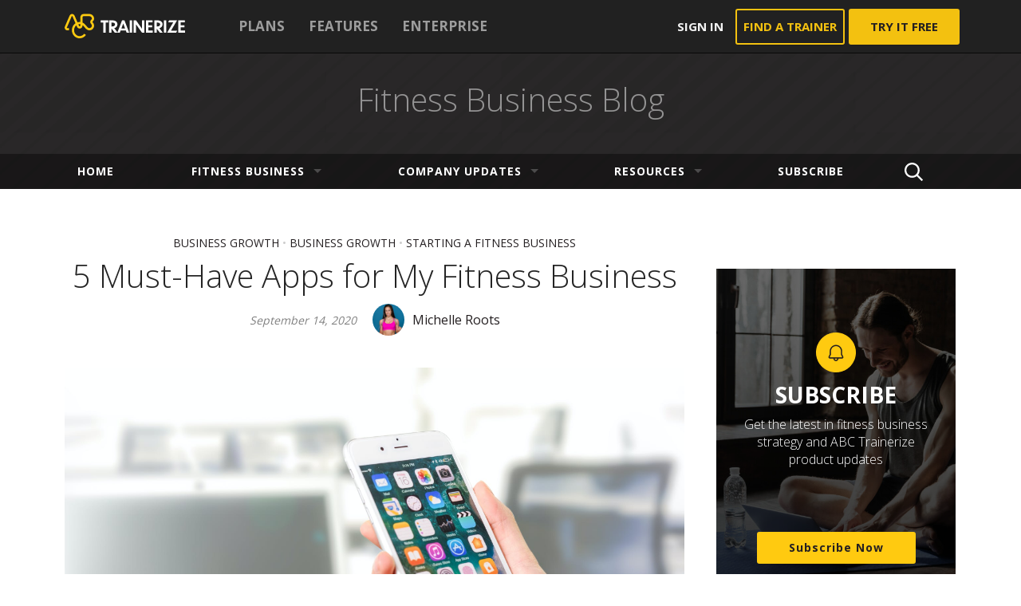

--- FILE ---
content_type: text/html; charset=UTF-8
request_url: https://www.trainerize.com/blog/5-must-have-apps-for-my-fitness-business/
body_size: 27746
content:
<!DOCTYPE html>
<!--[if lt IE 7]> <html class="no-js lt-ie9 lt-ie8 lt-ie7" lang="en-US"> <![endif]-->
<!--[if IE 7]>    <html class="no-js lt-ie9 lt-ie8" lang="en-US"> <![endif]-->
<!--[if IE 8]>    <html class="no-js lt-ie9" lang="en-US"> <![endif]-->
<!--[if gt IE 8]><!--> <html class="no-js" lang="en-US"> <!--<![endif]-->
<head>
	<meta charset="UTF-8" />
	<title>5 Must-Have Apps for My Fitness Business &bull; Fitness Business Blog</title>
  	<meta name="viewport" content="initial-scale=1.0, maximum-scale=1.0, width=device-width, user-scalable=yes">
  	<meta name="author" content="Fitness Business Blog" />
	<meta name="designer" content="Lucian Niculescu | lucianniculescu.ro">
	<meta name="distribution" content="global" />
	<meta name="rating" content="general" />
	<meta name="owner" content="Fitness Business Blog" />
	<meta name="copyright" content="Fitness Business Blog" />
	<meta name="format-detection" content="telephone=yes" />
    	<meta name="msapplication-TileColor" content="#ffffff">
    	<meta name="theme-color" content="#ffffff">
	<link rel="stylesheet" href="https://www.trainerize.com/blog/wp-content/themes/fitness/style.css?ver=1702904443" type="text/css" media="all" />
	<link href='https://fonts.googleapis.com/css?family=Open+Sans:300,400,700' rel='stylesheet' type='text/css'>
		
					
		<!-- Facebook Open Graph -->
			<meta property="fb:admins" content="617877102" />
			<meta property="og:url" content="https://www.trainerize.com/blog/5-must-have-apps-for-my-fitness-business/" />
			<meta property="og:site_name" content="Fitness Business Blog" />
			<meta property="og:title" content="5 Must-Have Apps for My Fitness Business" />
			<meta property="og:description" content="Being a busy fitness business owner, wife, and mom, it&#8217;s important to find tools that will make running my business more simple and less stressful. I have been running my in-person fitness business for 12 years now and my online training business with Trainerize for about six years. Let&#8217;s just say that within that time [&hellip;]" />
			<meta property="og:type" content="article" />
			<meta property="og:locale" content="en_US" />	
			<meta property="og:image" content="https://www.trainerize.com/blog/wp-content/uploads/2020/04/Apps-for-My-Fitness-Business.png" />
			<meta property="og:image:width" content="1280" />
			<meta property="og:image:height" content="853" />
					
		<!-- G+ -->
			<meta itemprop="name" content="5 Must-Have Apps for My Fitness Business">
			<meta itemprop="description" content="Being a busy fitness business owner, wife, and mom, it&#8217;s important to find tools that will make running my business more simple and less stressful. I have been running my in-person fitness business for 12 years now and my online training business with Trainerize for about six years. Let&#8217;s just say that within that time [&hellip;]">
			<meta itemprop="image" content="https://www.trainerize.com/blog/wp-content/uploads/2020/04/Apps-for-My-Fitness-Business.png">
			
		<!-- Twitter -->
			<meta name="twitter:card" content="summary">
							<meta name="twitter:site" content="@trainerize">
						<meta name="twitter:title" content="5 Must-Have Apps for My Fitness Business">
			<meta name="twitter:description" content="Being a busy fitness business owner, wife, and mom, it&#8217;s important to find tools that will make running my business more simple and less stressful. I have been running my in-person fitness business for 12 years now and my online training business with Trainerize for about six years. Let&#8217;s just say that within that time [&hellip;]">
			<meta name="twitter:creator" content="">
			<meta name="twitter:image:src" content="https://www.trainerize.com/blog/wp-content/uploads/2020/04/Apps-for-My-Fitness-Business.png">
	<meta name='robots' content='index, follow, max-image-preview:large, max-snippet:-1, max-video-preview:-1' />

	<!-- This site is optimized with the Yoast SEO plugin v18.9 - https://yoast.com/wordpress/plugins/seo/ -->
	<meta name="description" content="Being a busy fitness business owner it&#039;s important to find tools and apps that will make running my fitness business more simple and less stressful." />
	<link rel="canonical" href="https://www.trainerize.com/blog/5-must-have-apps-for-my-fitness-business/" />
	<meta name="twitter:card" content="summary_large_image" />
	<meta name="twitter:title" content="5 Must-Have Apps for My Fitness Business &bull; Fitness Business Blog" />
	<meta name="twitter:description" content="Being a busy fitness business owner it&#039;s important to find tools and apps that will make running my fitness business more simple and less stressful." />
	<meta name="twitter:image" content="https://www.trainerize.com/blog/wp-content/uploads/2020/04/Apps-for-My-Fitness-Business.png" />
	<meta name="twitter:creator" content="@trainerize" />
	<meta name="twitter:site" content="@trainerize" />
	<meta name="twitter:label1" content="Written by" />
	<meta name="twitter:data1" content="Michelle Roots" />
	<meta name="twitter:label2" content="Est. reading time" />
	<meta name="twitter:data2" content="3 minutes" />
	<script type="application/ld+json" class="yoast-schema-graph">{"@context":"https://schema.org","@graph":[{"@type":"Organization","@id":"https://www.trainerize.com/blog/#organization","name":"Trainerize","url":"https://www.trainerize.com/blog/","sameAs":["https://www.instagram.com/trainerize","https://www.facebook.com/trainerize","https://twitter.com/trainerize"],"logo":{"@type":"ImageObject","inLanguage":"en-US","@id":"https://www.trainerize.com/blog/#/schema/logo/image/","url":"https://www.trainerize.com/blog/wp-content/uploads/2015/10/logo-trainerize.png","contentUrl":"https://www.trainerize.com/blog/wp-content/uploads/2015/10/logo-trainerize.png","width":280,"height":90,"caption":"Trainerize"},"image":{"@id":"https://www.trainerize.com/blog/#/schema/logo/image/"}},{"@type":"WebSite","@id":"https://www.trainerize.com/blog/#website","url":"https://www.trainerize.com/blog/","name":"Fitness Business Blog","description":"ABC Trainerize Online Personal Training Software","publisher":{"@id":"https://www.trainerize.com/blog/#organization"},"potentialAction":[{"@type":"SearchAction","target":{"@type":"EntryPoint","urlTemplate":"https://www.trainerize.com/blog/?s={search_term_string}"},"query-input":"required name=search_term_string"}],"inLanguage":"en-US"},{"@type":"ImageObject","inLanguage":"en-US","@id":"https://www.trainerize.com/blog/5-must-have-apps-for-my-fitness-business/#primaryimage","url":"https://www.trainerize.com/blog/wp-content/uploads/2020/04/Apps-for-My-Fitness-Business.png","contentUrl":"https://www.trainerize.com/blog/wp-content/uploads/2020/04/Apps-for-My-Fitness-Business.png","width":1280,"height":853,"caption":"Apps for My Fitness Business"},{"@type":"WebPage","@id":"https://www.trainerize.com/blog/5-must-have-apps-for-my-fitness-business/#webpage","url":"https://www.trainerize.com/blog/5-must-have-apps-for-my-fitness-business/","name":"5 Must-Have Apps for My Fitness Business &bull; Fitness Business Blog","isPartOf":{"@id":"https://www.trainerize.com/blog/#website"},"primaryImageOfPage":{"@id":"https://www.trainerize.com/blog/5-must-have-apps-for-my-fitness-business/#primaryimage"},"datePublished":"2020-09-14T19:54:49+00:00","dateModified":"2021-08-25T14:50:25+00:00","description":"Being a busy fitness business owner it's important to find tools and apps that will make running my fitness business more simple and less stressful.","breadcrumb":{"@id":"https://www.trainerize.com/blog/5-must-have-apps-for-my-fitness-business/#breadcrumb"},"inLanguage":"en-US","potentialAction":[{"@type":"ReadAction","target":["https://www.trainerize.com/blog/5-must-have-apps-for-my-fitness-business/"]}]},{"@type":"BreadcrumbList","@id":"https://www.trainerize.com/blog/5-must-have-apps-for-my-fitness-business/#breadcrumb","itemListElement":[{"@type":"ListItem","position":1,"name":"Home","item":"https://www.trainerize.com/blog/"},{"@type":"ListItem","position":2,"name":"5 Must-Have Apps for My Fitness Business"}]},{"@type":"Article","@id":"https://www.trainerize.com/blog/5-must-have-apps-for-my-fitness-business/#article","isPartOf":{"@id":"https://www.trainerize.com/blog/5-must-have-apps-for-my-fitness-business/#webpage"},"author":{"@id":"https://www.trainerize.com/blog/#/schema/person/72c96ac401c6660af0100e583ff35160"},"headline":"5 Must-Have Apps for My Fitness Business","datePublished":"2020-09-14T19:54:49+00:00","dateModified":"2021-08-25T14:50:25+00:00","mainEntityOfPage":{"@id":"https://www.trainerize.com/blog/5-must-have-apps-for-my-fitness-business/#webpage"},"wordCount":638,"publisher":{"@id":"https://www.trainerize.com/blog/#organization"},"image":{"@id":"https://www.trainerize.com/blog/5-must-have-apps-for-my-fitness-business/#primaryimage"},"thumbnailUrl":"https://www.trainerize.com/blog/wp-content/uploads/2020/04/Apps-for-My-Fitness-Business.png","keywords":["Business Automation","Business Development","Business Growth","Business Organization","Fitness Business Administration","Fitness Business Basics","Online Fitness Business"],"articleSection":["Business growth","Business Growth","Starting a Fitness Business"],"inLanguage":"en-US"},{"@type":"Person","@id":"https://www.trainerize.com/blog/#/schema/person/72c96ac401c6660af0100e583ff35160","name":"Michelle Roots","image":{"@type":"ImageObject","inLanguage":"en-US","@id":"https://www.trainerize.com/blog/#/schema/person/image/","url":"https://secure.gravatar.com/avatar/a2e21c514d2b1b865ab7ccf125382de0?s=96&d=mm&r=g","contentUrl":"https://secure.gravatar.com/avatar/a2e21c514d2b1b865ab7ccf125382de0?s=96&d=mm&r=g","caption":"Michelle Roots"},"description":"Michelle is the resident fitness expert for Trainerize. She has 8 years’ experience in the fitness industry training clients through her own business including: professional and elite level athletes, celebrities, online clients, and average people with fitness and fat loss goals, to name a few. She holds a bachelor's degree in Kinesiology, is a Certified Strength and Conditioning Specialist (NSCA) and a certified level 1 Nutrition Coach. Michelle wakes up happy every day because she is able to do what she loves for a living.","sameAs":["http://www.core-condition.com"],"url":"https://www.trainerize.com/blog/author/michelletrainerize-com/"}]}</script>
	<!-- / Yoast SEO plugin. -->


<link rel='dns-prefetch' href='//js.hs-scripts.com' />
<link rel='dns-prefetch' href='//ajax.googleapis.com' />
<link rel='dns-prefetch' href='//s.w.org' />
<script type="text/javascript">
window._wpemojiSettings = {"baseUrl":"https:\/\/s.w.org\/images\/core\/emoji\/14.0.0\/72x72\/","ext":".png","svgUrl":"https:\/\/s.w.org\/images\/core\/emoji\/14.0.0\/svg\/","svgExt":".svg","source":{"concatemoji":"https:\/\/www.trainerize.com\/blog\/wp-includes\/js\/wp-emoji-release.min.js?ver=6.0.9"}};
/*! This file is auto-generated */
!function(e,a,t){var n,r,o,i=a.createElement("canvas"),p=i.getContext&&i.getContext("2d");function s(e,t){var a=String.fromCharCode,e=(p.clearRect(0,0,i.width,i.height),p.fillText(a.apply(this,e),0,0),i.toDataURL());return p.clearRect(0,0,i.width,i.height),p.fillText(a.apply(this,t),0,0),e===i.toDataURL()}function c(e){var t=a.createElement("script");t.src=e,t.defer=t.type="text/javascript",a.getElementsByTagName("head")[0].appendChild(t)}for(o=Array("flag","emoji"),t.supports={everything:!0,everythingExceptFlag:!0},r=0;r<o.length;r++)t.supports[o[r]]=function(e){if(!p||!p.fillText)return!1;switch(p.textBaseline="top",p.font="600 32px Arial",e){case"flag":return s([127987,65039,8205,9895,65039],[127987,65039,8203,9895,65039])?!1:!s([55356,56826,55356,56819],[55356,56826,8203,55356,56819])&&!s([55356,57332,56128,56423,56128,56418,56128,56421,56128,56430,56128,56423,56128,56447],[55356,57332,8203,56128,56423,8203,56128,56418,8203,56128,56421,8203,56128,56430,8203,56128,56423,8203,56128,56447]);case"emoji":return!s([129777,127995,8205,129778,127999],[129777,127995,8203,129778,127999])}return!1}(o[r]),t.supports.everything=t.supports.everything&&t.supports[o[r]],"flag"!==o[r]&&(t.supports.everythingExceptFlag=t.supports.everythingExceptFlag&&t.supports[o[r]]);t.supports.everythingExceptFlag=t.supports.everythingExceptFlag&&!t.supports.flag,t.DOMReady=!1,t.readyCallback=function(){t.DOMReady=!0},t.supports.everything||(n=function(){t.readyCallback()},a.addEventListener?(a.addEventListener("DOMContentLoaded",n,!1),e.addEventListener("load",n,!1)):(e.attachEvent("onload",n),a.attachEvent("onreadystatechange",function(){"complete"===a.readyState&&t.readyCallback()})),(e=t.source||{}).concatemoji?c(e.concatemoji):e.wpemoji&&e.twemoji&&(c(e.twemoji),c(e.wpemoji)))}(window,document,window._wpemojiSettings);
</script>
<style type="text/css">
img.wp-smiley,
img.emoji {
	display: inline !important;
	border: none !important;
	box-shadow: none !important;
	height: 1em !important;
	width: 1em !important;
	margin: 0 0.07em !important;
	vertical-align: -0.1em !important;
	background: none !important;
	padding: 0 !important;
}
</style>
	<link rel='stylesheet' id='wp-block-library-css'  href='https://www.trainerize.com/blog/wp-includes/css/dist/block-library/style.min.css?ver=6.0.9' type='text/css' media='all' />
<style id='global-styles-inline-css' type='text/css'>
body{--wp--preset--color--black: #000000;--wp--preset--color--cyan-bluish-gray: #abb8c3;--wp--preset--color--white: #ffffff;--wp--preset--color--pale-pink: #f78da7;--wp--preset--color--vivid-red: #cf2e2e;--wp--preset--color--luminous-vivid-orange: #ff6900;--wp--preset--color--luminous-vivid-amber: #fcb900;--wp--preset--color--light-green-cyan: #7bdcb5;--wp--preset--color--vivid-green-cyan: #00d084;--wp--preset--color--pale-cyan-blue: #8ed1fc;--wp--preset--color--vivid-cyan-blue: #0693e3;--wp--preset--color--vivid-purple: #9b51e0;--wp--preset--gradient--vivid-cyan-blue-to-vivid-purple: linear-gradient(135deg,rgba(6,147,227,1) 0%,rgb(155,81,224) 100%);--wp--preset--gradient--light-green-cyan-to-vivid-green-cyan: linear-gradient(135deg,rgb(122,220,180) 0%,rgb(0,208,130) 100%);--wp--preset--gradient--luminous-vivid-amber-to-luminous-vivid-orange: linear-gradient(135deg,rgba(252,185,0,1) 0%,rgba(255,105,0,1) 100%);--wp--preset--gradient--luminous-vivid-orange-to-vivid-red: linear-gradient(135deg,rgba(255,105,0,1) 0%,rgb(207,46,46) 100%);--wp--preset--gradient--very-light-gray-to-cyan-bluish-gray: linear-gradient(135deg,rgb(238,238,238) 0%,rgb(169,184,195) 100%);--wp--preset--gradient--cool-to-warm-spectrum: linear-gradient(135deg,rgb(74,234,220) 0%,rgb(151,120,209) 20%,rgb(207,42,186) 40%,rgb(238,44,130) 60%,rgb(251,105,98) 80%,rgb(254,248,76) 100%);--wp--preset--gradient--blush-light-purple: linear-gradient(135deg,rgb(255,206,236) 0%,rgb(152,150,240) 100%);--wp--preset--gradient--blush-bordeaux: linear-gradient(135deg,rgb(254,205,165) 0%,rgb(254,45,45) 50%,rgb(107,0,62) 100%);--wp--preset--gradient--luminous-dusk: linear-gradient(135deg,rgb(255,203,112) 0%,rgb(199,81,192) 50%,rgb(65,88,208) 100%);--wp--preset--gradient--pale-ocean: linear-gradient(135deg,rgb(255,245,203) 0%,rgb(182,227,212) 50%,rgb(51,167,181) 100%);--wp--preset--gradient--electric-grass: linear-gradient(135deg,rgb(202,248,128) 0%,rgb(113,206,126) 100%);--wp--preset--gradient--midnight: linear-gradient(135deg,rgb(2,3,129) 0%,rgb(40,116,252) 100%);--wp--preset--duotone--dark-grayscale: url('#wp-duotone-dark-grayscale');--wp--preset--duotone--grayscale: url('#wp-duotone-grayscale');--wp--preset--duotone--purple-yellow: url('#wp-duotone-purple-yellow');--wp--preset--duotone--blue-red: url('#wp-duotone-blue-red');--wp--preset--duotone--midnight: url('#wp-duotone-midnight');--wp--preset--duotone--magenta-yellow: url('#wp-duotone-magenta-yellow');--wp--preset--duotone--purple-green: url('#wp-duotone-purple-green');--wp--preset--duotone--blue-orange: url('#wp-duotone-blue-orange');--wp--preset--font-size--small: 13px;--wp--preset--font-size--medium: 20px;--wp--preset--font-size--large: 36px;--wp--preset--font-size--x-large: 42px;}.has-black-color{color: var(--wp--preset--color--black) !important;}.has-cyan-bluish-gray-color{color: var(--wp--preset--color--cyan-bluish-gray) !important;}.has-white-color{color: var(--wp--preset--color--white) !important;}.has-pale-pink-color{color: var(--wp--preset--color--pale-pink) !important;}.has-vivid-red-color{color: var(--wp--preset--color--vivid-red) !important;}.has-luminous-vivid-orange-color{color: var(--wp--preset--color--luminous-vivid-orange) !important;}.has-luminous-vivid-amber-color{color: var(--wp--preset--color--luminous-vivid-amber) !important;}.has-light-green-cyan-color{color: var(--wp--preset--color--light-green-cyan) !important;}.has-vivid-green-cyan-color{color: var(--wp--preset--color--vivid-green-cyan) !important;}.has-pale-cyan-blue-color{color: var(--wp--preset--color--pale-cyan-blue) !important;}.has-vivid-cyan-blue-color{color: var(--wp--preset--color--vivid-cyan-blue) !important;}.has-vivid-purple-color{color: var(--wp--preset--color--vivid-purple) !important;}.has-black-background-color{background-color: var(--wp--preset--color--black) !important;}.has-cyan-bluish-gray-background-color{background-color: var(--wp--preset--color--cyan-bluish-gray) !important;}.has-white-background-color{background-color: var(--wp--preset--color--white) !important;}.has-pale-pink-background-color{background-color: var(--wp--preset--color--pale-pink) !important;}.has-vivid-red-background-color{background-color: var(--wp--preset--color--vivid-red) !important;}.has-luminous-vivid-orange-background-color{background-color: var(--wp--preset--color--luminous-vivid-orange) !important;}.has-luminous-vivid-amber-background-color{background-color: var(--wp--preset--color--luminous-vivid-amber) !important;}.has-light-green-cyan-background-color{background-color: var(--wp--preset--color--light-green-cyan) !important;}.has-vivid-green-cyan-background-color{background-color: var(--wp--preset--color--vivid-green-cyan) !important;}.has-pale-cyan-blue-background-color{background-color: var(--wp--preset--color--pale-cyan-blue) !important;}.has-vivid-cyan-blue-background-color{background-color: var(--wp--preset--color--vivid-cyan-blue) !important;}.has-vivid-purple-background-color{background-color: var(--wp--preset--color--vivid-purple) !important;}.has-black-border-color{border-color: var(--wp--preset--color--black) !important;}.has-cyan-bluish-gray-border-color{border-color: var(--wp--preset--color--cyan-bluish-gray) !important;}.has-white-border-color{border-color: var(--wp--preset--color--white) !important;}.has-pale-pink-border-color{border-color: var(--wp--preset--color--pale-pink) !important;}.has-vivid-red-border-color{border-color: var(--wp--preset--color--vivid-red) !important;}.has-luminous-vivid-orange-border-color{border-color: var(--wp--preset--color--luminous-vivid-orange) !important;}.has-luminous-vivid-amber-border-color{border-color: var(--wp--preset--color--luminous-vivid-amber) !important;}.has-light-green-cyan-border-color{border-color: var(--wp--preset--color--light-green-cyan) !important;}.has-vivid-green-cyan-border-color{border-color: var(--wp--preset--color--vivid-green-cyan) !important;}.has-pale-cyan-blue-border-color{border-color: var(--wp--preset--color--pale-cyan-blue) !important;}.has-vivid-cyan-blue-border-color{border-color: var(--wp--preset--color--vivid-cyan-blue) !important;}.has-vivid-purple-border-color{border-color: var(--wp--preset--color--vivid-purple) !important;}.has-vivid-cyan-blue-to-vivid-purple-gradient-background{background: var(--wp--preset--gradient--vivid-cyan-blue-to-vivid-purple) !important;}.has-light-green-cyan-to-vivid-green-cyan-gradient-background{background: var(--wp--preset--gradient--light-green-cyan-to-vivid-green-cyan) !important;}.has-luminous-vivid-amber-to-luminous-vivid-orange-gradient-background{background: var(--wp--preset--gradient--luminous-vivid-amber-to-luminous-vivid-orange) !important;}.has-luminous-vivid-orange-to-vivid-red-gradient-background{background: var(--wp--preset--gradient--luminous-vivid-orange-to-vivid-red) !important;}.has-very-light-gray-to-cyan-bluish-gray-gradient-background{background: var(--wp--preset--gradient--very-light-gray-to-cyan-bluish-gray) !important;}.has-cool-to-warm-spectrum-gradient-background{background: var(--wp--preset--gradient--cool-to-warm-spectrum) !important;}.has-blush-light-purple-gradient-background{background: var(--wp--preset--gradient--blush-light-purple) !important;}.has-blush-bordeaux-gradient-background{background: var(--wp--preset--gradient--blush-bordeaux) !important;}.has-luminous-dusk-gradient-background{background: var(--wp--preset--gradient--luminous-dusk) !important;}.has-pale-ocean-gradient-background{background: var(--wp--preset--gradient--pale-ocean) !important;}.has-electric-grass-gradient-background{background: var(--wp--preset--gradient--electric-grass) !important;}.has-midnight-gradient-background{background: var(--wp--preset--gradient--midnight) !important;}.has-small-font-size{font-size: var(--wp--preset--font-size--small) !important;}.has-medium-font-size{font-size: var(--wp--preset--font-size--medium) !important;}.has-large-font-size{font-size: var(--wp--preset--font-size--large) !important;}.has-x-large-font-size{font-size: var(--wp--preset--font-size--x-large) !important;}
</style>
<link rel='stylesheet' id='slimbox-css'  href='https://www.trainerize.com/blog/wp-content/themes/fitness/assets/css/slimbox.css?ver=1' type='text/css' media='all' />
<script type='text/javascript' src='https://ajax.googleapis.com/ajax/libs/jquery/1.8.3/jquery.min.js?ver=1.8.3' id='jquery-js'></script>
<script type='text/javascript' src='https://www.trainerize.com/blog/wp-content/themes/fitness/libs/js/jquery.montage.min.js' id='jsMontage-js'></script>
<script type='text/javascript' src='https://www.trainerize.com/blog/wp-content/themes/fitness/libs/js/temp.js' id='jsTEMP-js'></script>
<script type='text/javascript' src='https://www.trainerize.com/blog/wp-content/themes/fitness/libs/js/functions.js' id='jsFcn-js'></script>
<script type='text/javascript' src='https://www.trainerize.com/blog/wp-content/themes/fitness/libs/js/init.js' id='jsInit-js'></script>
<script type='text/javascript' src='https://www.trainerize.com/blog/wp-content/themes/fitness/libs/js/functions-ext.js' id='jsFcnExt-js'></script>
<script type='text/javascript' src='https://www.trainerize.com/blog/wp-content/themes/fitness/libs/js/init-tablet.js' id='jsInitTablet-js'></script>
<script type='text/javascript' src='https://www.trainerize.com/blog/wp-content/themes/fitness/libs/js/init-desktop.js' id='jsInitDesktop-js'></script>
<link rel="https://api.w.org/" href="https://www.trainerize.com/blog/wp-json/" /><link rel="alternate" type="application/json" href="https://www.trainerize.com/blog/wp-json/wp/v2/posts/12219" /><link rel='shortlink' href='https://www.trainerize.com/blog/?p=12219' />
<link rel="alternate" type="application/json+oembed" href="https://www.trainerize.com/blog/wp-json/oembed/1.0/embed?url=https%3A%2F%2Fwww.trainerize.com%2Fblog%2F5-must-have-apps-for-my-fitness-business%2F" />
<link rel="alternate" type="text/xml+oembed" href="https://www.trainerize.com/blog/wp-json/oembed/1.0/embed?url=https%3A%2F%2Fwww.trainerize.com%2Fblog%2F5-must-have-apps-for-my-fitness-business%2F&#038;format=xml" />
			<!-- DO NOT COPY THIS SNIPPET! Start of Page Analytics Tracking for HubSpot WordPress plugin v10.1.16-->
			<script type="text/javascript" class="hsq-set-content-id" data-content-id="blog-post">
				var _hsq = _hsq || [];
				_hsq.push(["setContentType", "blog-post"]);
			</script>
			<!-- DO NOT COPY THIS SNIPPET! End of Page Analytics Tracking for HubSpot WordPress plugin -->
			<link rel="alternate" type="application/rss+xml" title="Fitness Business Blog RSS Feed" href="http://feeds.feedburner.com/TrainerizeBlog"/>
<script>
    (function(w,d,s,l,i){w[l]=w[l]||[];w[l].push({'gtm.start':new Date().getTime(),event:'gtm.js'});var f=d.getElementsByTagName(s)[0],j=d.createElement(s),dl=l!='dataLayer'?'&l='+l:'';j.async=true;j.src='https://www.googletagmanager.com/gtm.js?id='+i+dl;f.parentNode.insertBefore(j,f);})(window,document,'script','dataLayer','GTM-P7BGXS');
</script><link rel="icon" href="https://www.trainerize.com/blog/wp-content/uploads/2023/07/cropped-cropped-favicon-32x32.png" sizes="32x32" />
<link rel="icon" href="https://www.trainerize.com/blog/wp-content/uploads/2023/07/cropped-cropped-favicon-192x192.png" sizes="192x192" />
<link rel="apple-touch-icon" href="https://www.trainerize.com/blog/wp-content/uploads/2023/07/cropped-cropped-favicon-180x180.png" />
<meta name="msapplication-TileImage" content="https://www.trainerize.com/blog/wp-content/uploads/2023/07/cropped-cropped-favicon-270x270.png" />
		<style type="text/css" id="wp-custom-css">
			/* Adjust vimeo iframe */
.vimeo-wrapper {
    position: relative;
    padding-bottom: 56.25%; /* 16:9 */
    height: 0;
}
.vimeo-wrapper iframe {
    position: absolute;
    top: 0;
    left: 0;
    width: 100% !important;
    height: 100% !important;
}

.logo-primary .shape-sym{
background-image: url("[data-uri]")
}

.logo-primary .shape-txt {
background-image: url("[data-uri]");
  width: 110px;
  background-size: 110px 16px;
}

.mainbar .actions .btn-border{
  color: #FFCA10;
  border-color: #FFCA10;
}
.mainbar .actions .btn.btn-try{
  background: #FFCA10;
  color: #241F21;
}

.mainbar .actions .btn-border:hover{
  border-color: #FFCA10;
  background: #FFCA10;
  color: #241F21;
}

/* december 2023 update */
/* blog title links */
.lead A:hover .title {
	color: #ffca10;
}
/* pagination */ 
DIV.pager A.no:hover, DIV.pager A.no.selected, DIV.pager A.no.selected:hover {
	background-color: #ffca10;
	border-color: #ffca10;
	color: #241F21;
}
DIV.pager A.label:hover {
	color: #ffca10;
}
/* single post categories */
ARTICLE.single .cat-title A {
	color: #241F21;
}
ARTICLE.single .cat-title A:hover {
	color: #ffca10;
}
/* single post author */
ARTICLE.single .author .name {
	color: #241f21;
}
ARTICLE.single .author:hover .name  {
	color: #ffca10;
}
/* single post links */
ARTICLE.base .entry-txt A {
	color: #241F21;
	border-bottom: 1px solid #241f21;
}
ARTICLE.base .entry-txt A:hover {
	color: #ffca10;
	border-bottom: 1px solid #ffca10;
}
/* single post tags */
ARTICLE.single .tag-links A {
	border-radius: 20px;
}
ARTICLE.single .tag-links A:hover {
	background-color: #ffca10;
	color: #241f21;
}
/* single post promo module */
ARTICLE.base .entry-txt DIV.sec-gold {
	background: none;
	background-color: #ffca10;
}
ARTICLE.base .entry-txt DIV.sec-gold span {
	color: #241F21 !important
}
ARTICLE.base .entry-txt A.btn {
	background-image: none;
	border: none;
	background-color: #241f21;
	color: #ffca10;
}
/* single post footer */
.author-info .author-bcard .url {
	color: #241F21;
	text-decoration: underline;
}
.author-info .author-bcard .url:hover {
	color: #ffca10;
}
UL.social LI A.site:hover {
	background-color: #ffca10;
}
/* single post try it free btn */
.try-bar .btn-primary {
	background: none;
	background-color: #ffca10;
	color: #241f21;
}
/* single post related articles btn */
SECTION.s-base .btn-block {
	color: #241f21;
}
SECTION.s-base .btn-block:hover {
	color: #ffca10;
}
/* category page widget btn */
.box .btn-primary {
	background: none;
	background-color: #ffca10;
	color: #241f21;
}
/* desktop navigation */
.sf-menu A:hover {
	color: #ffca10;
}
/* mobile navigation */
#pageslide .sf-menu A:hover {
	color: #ffca10;
}
/* scroll to top btn */
#scrollToTop {
	background-color: rgba(255, 218, 90, 0.8)
}
#scrollToTop:hover {
	background-color: rgba(255, 202, 16, 0.9)
}
#scrollToTop SPAN:before {
	border-bottom-color: #241f21;
}
/* footer performance */
FOOTER#colophon .performance {
	color: #ffca10;
}
/* january 2024 update */
/* subscrition page */
#pPage-4826 {
	background-color: #e3e5e5;
}
#article-4826 h1 {
	font-weight: 700;
	text-align: left;
}
#article-4826 h2 {
	padding-top: 0;
}
.tz-blog-sub {
	padding-top: 40px;
	display: flex;
	flex-direction: column;
}

@media screen and (min-width: 862px) {
	#article-4826 h1 {
		text-align: center;
	}
	.tz-blog-sub {
		flex-direction: row;
	}
	.tz-blog-sub__content {
		padding-right: 30px;
		flex: 0 0 50%;
	}
}
/* subscribe and webinars banners */
.widget_webinars .ic-trainerize {
  display: none;
}
.widget_webinars .btn {
	border: none;
	text-transform: capitalize;
	font-weight: 700;
}
.widget_webinars .title {
  font-size: 1.75em;
  font-weight: 600;
}
.widget_webinars .descr {
  font-size: 1em;
}
.widget_webinars .title::before {
  display: block;
}
#webinars-5 .title::before {
  content:url('https://www.trainerize.com/blog/wp-content/uploads/2024/01/subscribe-icon.png');
}
#webinars-4 .title::before {
  content:url('https://www.trainerize.com/blog/wp-content/uploads/2024/01/webinar-icon.png');
}
		</style>
		</head>

<body class="post-template-default single single-post postid-12219 single-format-standard desktop chrome">
<!--[if lt IE 7]><p class=chromeframe>Your browser is <em>ancient!</em> <a href="http://browsehappy.com/">Upgrade to a different browser</a> or <a href="http://www.google.com/chromeframe/?redirect=true">install Google Chrome Frame</a> to experience this site.</p><![endif]-->

<svg style="display:none;">
  <symbol viewBox="0 -3.127 100 100" id="icChat">
    <title>icChat</title>
    <path id="svgstore8fe5bd5d18e541455ceb5856c1909443icChat_1_" d="M49.999,81.248c-2.893,0-5.788-0.232-8.449-0.58c-5.208,5.209-14.931,13.078-26.967,13.078

	c-0.81,0-1.62-0.463-1.967-1.273c-0.232-0.811-0.116-1.736,0.462-2.313c0.117-0.117,6.134-6.252,7.522-16.666

	C8.102,66.086,0,54.164,0,40.624C0,18.17,22.336,0,49.999,0c27.661,0,49.999,18.17,49.999,40.624

	C99.997,63.076,77.659,81.248,49.999,81.248z" />
  </symbol>
  <symbol viewBox="-0.831 -0.831 100 100" id="icClose">
    <title>icClose</title>
    <path d="M97.754,84.582c0.777-0.778,0.777-2.05,0-2.828L69.699,53.698c-0.777-0.778-2.051-2.05-2.828-2.828l-0.287-0.287

	c-0.777-0.778-0.777-2.05,0-2.828l0.287-0.287c0.777-0.778,2.051-2.05,2.828-2.828l28.057-28.056c0.777-0.778,0.777-2.05,0-2.828

	L84.583,0.583c-0.777-0.778-2.051-0.778-2.828,0L53.697,28.64c-0.778,0.778-2.05,2.05-2.828,2.829l-0.286,0.286

	c-0.778,0.778-2.05,0.778-2.829,0l-0.286-0.287c-0.778-0.778-2.051-2.05-2.829-2.828L16.583,0.583c-0.778-0.778-2.05-0.778-2.828,0

	L0.583,13.755c-0.778,0.778-0.778,2.05,0,2.828L28.639,44.64c0.778,0.778,2.05,2.05,2.828,2.829l0.287,0.286

	c0.778,0.778,0.778,2.051,0,2.829l-0.287,0.287c-0.778,0.778-2.05,2.05-2.828,2.828L0.583,81.753c-0.778,0.778-0.778,2.05,0,2.829

	l13.171,13.173c0.778,0.778,2.05,0.778,2.828,0l28.056-28.057c0.778-0.778,2.05-2.05,2.828-2.828l0.287-0.287

	c0.778-0.778,2.05-0.777,2.828,0l0.286,0.286c0.778,0.778,2.05,2.051,2.828,2.829l28.058,28.056c0.777,0.778,2.051,0.778,2.828,0

	L97.754,84.582z" />
  </symbol>
  <symbol viewBox="-4.588 -4.588 100 100" id="icCloseThin">
    <title>icCloseThin</title>
    <path id="svgstore16338ce0c816e01e68dfe362c5994cadicCloseThin_1_" d="M90.24,9.069c0.777-0.778,0.777-2.05,0-2.828l-5.656-5.657c-0.777-0.778-2.051-0.778-2.828,0

	l-34.93,34.929c-0.778,0.778-2.05,0.778-2.828,0L9.069,0.583c-0.778-0.778-2.05-0.778-2.828,0L0.584,6.241

	c-0.778,0.778-0.778,2.05,0,2.828l34.929,34.929c0.778,0.778,0.778,2.05,0,2.828L0.583,81.754c-0.778,0.778-0.778,2.05,0,2.828

	l5.657,5.657c0.778,0.778,2.05,0.778,2.828,0l34.929-34.929c0.778-0.778,2.05-0.778,2.828,0L81.755,90.24

	c0.777,0.778,2.051,0.778,2.828,0l5.656-5.657c0.777-0.778,0.777-2.05,0-2.828L55.312,46.826c-0.778-0.778-0.778-2.05,0-2.828

	L90.24,9.069z" />
  </symbol>
  <symbol viewBox="0.23 -17.815 100 100" id="icEco">
    <title>icEco</title>
    <path id="svgstore6dc50896fd4e9f4f129748f0f862da9dicEco_1_" fill-rule="evenodd" d="M0,60.892c9.6-6.349,16.454-14.932,23.007-23.681

	c7.518-9.998,15.075-19.858,24.511-28.239c9.339-8.29,19.965-10.542,31.767-7.96c7.837,1.713,13.539,6.707,18.189,13.775

	c-2.093-0.578-3.671-1.111-5.265-1.458C77.555,10.237,64.68,14.311,53.696,23.9c-6.156,5.39-11.358,11.88-17.009,17.828

	c-2.417,2.563-4.868,5.071-7.286,7.603c0.102,0.157,0.232,0.305,0.346,0.442c3.575-2.882,7.41-5.509,10.684-8.698

	c9.487-9.271,19.863-17.039,32.642-21.152c8.323-2.684,16.724-3.002,25.202-0.584c1.509,0.42,1.929,1.044,1.64,2.627

	c-3.62,19.699-15.496,31.96-34.229,37.975c-15.081,4.856-30.542,5.117-46.099,3.632C13.038,62.94,6.525,61.8,0,60.892" />
  </symbol>
  <symbol viewBox="-24.989 0 100 100" id="icFb">
    <title>icFb</title>
    <path id="svgstoreec4f696bdc08392b909b6c9b5b81e05aicFb_2_" fill-rule="evenodd" d="M32.617,100H12.973V53.59H0V35.615h13.267V18.258C13.267,8.828,20.692,0,32.863,0h17.158

	v17.235H38.358c-5.308,0-5.421,0.629-5.421,5.12l-0.022,13.256h17.106L48.113,53.59H32.617V100z" />
  </symbol>
  <symbol viewBox="-0.021 -0.021 100 100" id="icFbO">
    <title>icFbO</title>
    <path id="svgstore4a59725774cb93f70dfe72027d3dc47bicFbO_1_" d="M62.474,98.395V60.374h10.688l1.806-12.494H62.474V36.897c0-3.612,1.806-5.661,5.466-5.661h7.956V19.621

	c0,0-3.71-0.831-8.982-0.831c-12.005,0-18.057,6.687-18.057,16.595V47.88H37.484v12.494h11.372v39.583

	C21.768,99.371,0,77.211,0,49.979C0,22.403,22.403,0,49.979,0c27.575,0,49.979,22.403,49.979,49.979

	C99.957,73.259,84.046,92.83,62.474,98.395z" />
  </symbol>
  <symbol viewBox="0 -6.714 100 100" id="icGp">
    <title>icGp</title>
    <path id="svgstore0a4d86b7d74a69f7c8e2c23b3d354516icGp_2_" d="M43.408,50.684c3.385,2.474,5.754,4.98,7.104,7.52s2.026,5.713,2.026,9.521c0,2.409-0.578,4.728-1.733,6.958

	s-2.783,4.232-4.883,6.006c-2.1,1.774-4.81,3.198-8.13,4.272s-6.998,1.611-11.035,1.611c-4.85,0-9.293-0.61-13.33-1.831

	s-7.284-3.02-9.741-5.396S0,74.251,0,71.191c0-4.915,2.515-9.294,7.544-13.135s11.076-5.762,18.14-5.762h4.541

	c-2.311-2.246-3.467-4.639-3.467-7.178c0-1.791,0.424-3.434,1.27-4.932c-0.553,0.065-1.367,0.098-2.441,0.098

	c-5.859,0-10.645-1.823-14.355-5.469S5.664,26.66,5.664,21.289c0-3.353,1.074-6.519,3.223-9.497s4.98-5.338,8.496-7.08

	S24.594,2.1,28.467,2.1h26.172L48.73,6.348h-8.35c2.67,1.009,4.744,2.905,6.226,5.688s2.222,5.917,2.222,9.399

	c0,5.306-2.457,9.847-7.373,13.623c-2.051,1.66-3.394,2.97-4.028,3.931s-0.952,2.157-0.952,3.589c0,1.107,0.773,2.481,2.319,4.126

	S41.879,49.675,43.408,50.684z M26.758,82.422c6.641,0,11.459-1.245,14.453-3.735s4.492-5.803,4.492-9.937

	c0-0.554-0.064-1.448-0.195-2.686c-0.195-0.684-0.496-1.358-0.903-2.026s-0.765-1.213-1.074-1.636s-0.903-0.985-1.782-1.685

	s-1.489-1.18-1.831-1.44s-1.155-0.839-2.441-1.733s-2.124-1.473-2.515-1.733c-1.889-0.554-4.053-0.911-6.494-1.074

	c-3.32,0-6.437,0.61-9.351,1.831s-5.249,2.889-7.007,5.005s-2.637,4.395-2.637,6.836c0,3.874,1.636,7.178,4.907,9.912

	S21.777,82.422,26.758,82.422z M29.395,37.598c3.354,0.13,6.014-1.334,7.983-4.395s2.661-6.803,2.075-11.23

	c-0.553-4.427-2.23-8.203-5.029-11.328s-5.908-4.736-9.326-4.834c-3.353-0.13-6.014,1.302-7.983,4.297s-2.661,6.689-2.075,11.084

	c0.586,4.427,2.287,8.244,5.103,11.45S26.041,37.5,29.395,37.598z M100,16.65v4.199H83.35V37.5H79.15V20.85H62.5V16.65h16.65V0

	h4.199v16.65H100z" />
  </symbol>
  <symbol viewBox="-0.021 -0.021 100 100" id="icGpO">
    <title>icGpO</title>
    <path id="svgstore0bea0afc7d94e48fed385d6895a798e9icGpO_1_" d="M21.036,75.065c-4.734,0-8.981,0.928-12.836,2.438C3.026,69.55,0,60.179,0,49.979

	c0-0.928,0-1.756,0.098-2.685c2.44,8.492,10.201,14.594,20.841,14.594c0.83,0,1.757,0,2.538,0c-0.781,1.61-1.367,3.366-1.367,5.319

	c0,3.123,1.708,5.661,3.807,7.858C24.306,75.065,22.792,75.065,21.036,75.065z M49.979,0C30.065,0,12.934,11.567,4.881,28.455

	c4.734-4.833,11.762-8.103,19.083-8.103c7.175,0,28.455,0,28.455,0l-6.394,4.637h-8.981c6.003,2.294,9.127,9.274,9.127,16.449

	c0,6.003-3.27,11.225-8.004,14.886c-4.636,3.611-5.418,5.124-5.418,8.101c0,2.686,4.833,7.077,7.419,8.933

	c7.516,5.32,10.054,10.151,10.054,18.4c0,2.782-0.83,5.515-2.196,8.2c0.683,0,1.269,0,1.952,0c27.674,0,49.979-22.306,49.979-49.979

	C99.957,22.305,77.652,0,49.979,0z M9.469,41.193C8.2,31.578,13.081,24.159,20.353,24.404c7.418,0.244,14.349,8.005,15.618,17.571

	c1.269,9.613-3.709,17.276-10.981,17.031C17.717,58.763,10.738,50.809,9.469,41.193z M42.804,92.879

	c0,2.344-0.342,4.393-1.269,6.395c-12.397-2.1-23.135-8.689-30.651-18.059c3.71-2.197,8.298-3.563,13.178-3.466

	c2.538,0,4.88,0.439,7.077,1.171c5.905,4.051,10.152,6.345,11.323,11.079C42.706,90.927,42.804,91.952,42.804,92.879z

	 M74.967,37.483v12.495h-6.246V37.483H56.226v-6.247h12.495V18.742h6.246v12.494h12.495v6.247H74.967z" />
  </symbol>
  <symbol viewBox="0 -5.494 100 100" id="icHeart">
    <title>icHeart</title>
    <path id="svgstorea724982d9f7457935f9ca73b58f53190icHeart_1_" fill-rule="evenodd" d="M50,89.012C13.687,65.225,1.289,46.273,0,30.885v-5.335

	C1.353,9.487,12.682,1.097,22.506,0.228C24.102,0.065,25.615,0,27.027,0C38.356,0,43.756,5.971,50,12.904

	C56.215,5.971,61.645,0,72.939,0c1.414,0,2.926,0.065,4.555,0.228C87.285,1.097,98.619,9.487,100,25.549v5.335

	C98.711,46.273,86.281,65.225,50,89.012L50,89.012z" />
  </symbol>
  <symbol viewBox="0 0 100 100" id="icIn">
    <title>icIn</title>
    <path id="svgstore0aa5aa3303839f3507dfb9a7374c6d79icIn_1_" d="M85.4,0c4.036,0,7.479,1.424,10.327,4.272C98.575,7.121,100,10.563,100,14.599V85.4

	c0,4.037-1.425,7.479-4.272,10.327C92.879,98.576,89.437,100,85.4,100H14.6c-4.037,0-7.479-1.424-10.327-4.272

	C1.424,92.879,0,89.437,0,85.4V14.599c0-4.036,1.424-7.478,4.272-10.327C7.121,1.424,10.563,0,14.6,0H85.4z M89.6,87.5V43.75H78.516

	c0.423,1.921,0.635,4.004,0.635,6.25c0,5.273-1.303,10.148-3.906,14.624C72.64,69.1,69.1,72.64,64.624,75.244

	C60.147,77.848,55.273,79.15,50,79.15s-10.149-1.302-14.624-3.906C30.9,72.64,27.36,69.1,24.756,64.624

	C22.151,60.148,20.85,55.273,20.85,50c0-2.246,0.211-4.329,0.635-6.25H10.4V87.5c0,0.586,0.203,1.083,0.61,1.489

	c0.407,0.407,0.903,0.61,1.489,0.61h75c0.586,0,1.082-0.203,1.489-0.61C89.396,88.583,89.6,88.085,89.6,87.5z M63.257,36.743

	C59.595,33.081,55.176,31.25,50,31.25s-9.595,1.831-13.257,5.493S31.25,44.824,31.25,50s1.831,9.595,5.493,13.257

	S44.824,68.75,50,68.75s9.595-1.831,13.257-5.493S68.75,55.175,68.75,50S66.919,40.405,63.257,36.743z M89.6,25V12.5

	c0-0.586-0.204-1.082-0.61-1.489c-0.407-0.406-0.903-0.61-1.489-0.61H75c-0.586,0-1.083,0.204-1.489,0.61

	c-0.407,0.408-0.61,0.903-0.61,1.489V25c0,0.586,0.203,1.083,0.61,1.489c0.406,0.408,0.903,0.61,1.489,0.61h12.5

	c0.586,0,1.082-0.203,1.489-0.61C89.396,26.083,89.6,25.585,89.6,25z" />
  </symbol>
  <symbol viewBox="0 -1.05 100 100" id="icLi">
    <title>icLi</title>
    <path id="svgstore8c66286c78c5989c183aaf6919d9bdcficLi_1_" d="M12.402,22.9h-0.146c-3.613,0-6.559-1.099-8.838-3.296C1.14,17.407,0,14.681,0,11.426

	c0-3.288,1.164-6.014,3.491-8.179C5.819,1.083,8.854,0,12.598,0c3.679,0,6.649,1.083,8.911,3.247

	c2.263,2.165,3.427,4.891,3.491,8.179c0,3.288-1.155,6.022-3.467,8.203C19.223,21.81,16.179,22.9,12.402,22.9z M2.1,33.301H22.9

	v64.6H2.1V33.301z M56.25,97.9V60.4c0-4.004,1.099-7.088,3.296-9.253s4.956-3.247,8.276-3.247c3.354,0,6.079,1.196,8.179,3.589

	S79.15,57.552,79.15,62.5v35.4H100V60.4c0-9.18-2.295-16.333-6.885-21.46S82.487,31.25,75,31.25c-3.971,0-7.535,0.993-10.693,2.979

	c-3.157,1.986-5.843,4.655-8.057,8.008l-0.684-8.936H35.059L35.4,47.9v50H56.25z" />
  </symbol>
  <symbol viewBox="0 0 100 100" id="icLink">
    <title>icLink</title>
    <path id="svgstore8454b838af1abdf277f1fd0169f259e1icLink_1_" d="M61.809,76.505L46.183,92.13c-5.249,5.249-11.617,7.87-19.1,7.87c-7.487,0-13.888-2.621-19.214-7.87

	C2.621,86.804,0,80.404,0,72.917c0-7.483,2.621-13.851,7.87-19.096l14.237-14.237c-0.464,5.403,0.232,10.612,2.083,15.625

	l-7.41,7.405C13.928,65.47,12.5,68.905,12.5,72.917c0,4.012,1.428,7.446,4.281,10.303c2.856,2.853,6.291,4.281,10.303,4.281

	c4.012,0,7.446-1.428,10.303-4.281l15.511-15.511c2.848-2.853,4.28-6.287,4.28-10.303c0-4.008-1.433-7.442-4.28-10.299

	c-1.237-1.233-1.855-2.722-1.855-4.456c0-1.737,0.618-3.223,1.855-4.456c1.229-1.233,2.718-1.852,4.451-1.852

	s3.223,0.619,4.46,1.852c5.24,5.322,7.869,11.727,7.869,19.21C69.678,64.893,67.049,71.256,61.809,76.505z M92.017,46.297

	L77.897,60.417c0.455-5.322-0.236-10.494-2.084-15.511l7.406-7.52c2.848-2.856,4.28-6.291,4.28-10.303

	c0-4.012-1.433-7.446-4.28-10.303c-2.856-2.853-6.291-4.281-10.303-4.281c-4.013,0-7.446,1.428-10.303,4.281L46.989,32.292

	c-2.856,2.856-4.28,6.291-4.28,10.303c0,4.012,1.424,7.483,4.28,10.417c1.237,1.233,1.855,2.702,1.855,4.395

	c0,1.701-0.618,3.166-1.855,4.398c-1.237,1.237-2.702,1.852-4.395,1.852c-1.701,0-3.166-0.615-4.398-1.852

	c-5.249-5.322-7.874-11.727-7.874-19.21c0-7.487,2.625-13.851,7.874-19.1L53.703,7.987C59.025,2.661,65.43,0,72.917,0

	c7.486,0,13.851,2.661,19.1,7.987C97.339,13.232,100,19.601,100,27.083C100,34.57,97.339,40.971,92.017,46.297z" />
  </symbol>
  <symbol viewBox="0 0 140 100" id="icMenu">
    <title>icMenu</title>
    <path id="svgstore2a44c7e5b3d9599884ad26fe83a6eff5icMenu_2_" d="M140,18.915c0,1.158-0.95,2.084-2.137,2.084H2.137C0.951,20.999,0,20.073,0,18.915V2.083

	C0,0.926,0.951,0,2.137,0h135.727C139.05,0,140,0.926,140,2.083V18.915z M140,58.416c0,1.156-0.95,2.084-2.137,2.084H2.137

	C0.951,60.5,0,59.572,0,58.416V41.583c0-1.157,0.951-2.084,2.137-2.084h135.727c1.187,0,2.137,0.927,2.137,2.084V58.416z

	 M140,97.916c0,1.158-0.95,2.084-2.137,2.084H2.137C0.951,100,0,99.074,0,97.916v-16.83C0,79.928,0.951,79,2.137,79h135.727

	c1.187,0,2.137,0.928,2.137,2.086V97.916z" />
  </symbol>
  <symbol viewBox="-0.021 -0.021 100 100" id="icMlO">
    <title>icMlO</title>
    <path id="svgstorea9a93701a5bcd63b349ce4220d37af60icMlO_1_" d="M99.957,49.979c0,27.673-22.452,49.979-49.979,49.979C22.305,99.957,0,77.651,0,49.979

	C0,22.452,22.305,0,49.979,0C77.505,0,99.957,22.452,99.957,49.979z M81.215,30.992c0-2.196-1.758-3.905-3.953-3.905H22.695

	c-2.196,0-3.953,1.708-3.953,3.905l31.236,23.379L81.215,30.992z M81.215,39.094l-31.236,23.38l-31.236-23.38v29.87

	c0,2.195,1.757,3.904,3.953,3.904h54.566c2.195,0,3.953-1.709,3.953-3.904V39.094z" />
  </symbol>
  <symbol viewBox="-0.065 0 100 100" id="icPhone">
    <title>icPhone</title>
    <path id="svgstore39a3ebb220be6d8f188e1e8f85631035icPhone_1_" fill-rule="evenodd" d="M77.253,0.098c-5.485,8.503-9.212,15.881-14.059,23.582

	c2.378,6.844,9.939,8.503,13.151,14.512c-1.762,5.162-4.446,9.552-7.256,13.604c-5.245,7.567-10.828,13.071-19.5,18.594

	c-2.955,1.882-8.162,6.015-10.884,5.896c-5.808-0.255-8.939-12.16-14.512-12.698c-2.239-0.216-6.73,3.581-24.035,14.059

	c-1.633,12.563,9.577,20.942,20.86,22.221c7.544,0.854,39.828-1.105,68.478-45.803c4.724-7.37,8.269-16.496,9.978-25.849

	C101.96,14.61,92.485-1.404,77.253,0.098z" />
  </symbol>
  <symbol viewBox="-16.681 -0.021 100 100" id="icPin">
    <title>icPin</title>
    <path id="svgstored39e78aa26c1f0edd00eb0210fe4e64eicPin_1_" d="M66.638,33.319c0,5.901-1.62,11.569-4.281,16.313L35.169,98.918c-0.346,0.578-1.157,1.041-1.851,1.041

	c-0.81,0-1.503-0.463-1.851-1.041L4.28,49.632C1.503,44.888,0,39.22,0,33.319C0,14.923,14.923,0,33.319,0

	S66.638,14.923,66.638,33.319z M45.814,33.319c0-6.941-5.553-12.495-12.495-12.495c-6.942,0-12.495,5.554-12.495,12.495

	c0,6.942,5.553,12.495,12.495,12.495C40.261,45.814,45.814,40.261,45.814,33.319z" />
  </symbol>
  <symbol viewBox="0 0 100 100" id="icRSS">
    <title>icRSS</title>
    <path id="svgstore02c4e7f9942777993d4eeae092bf0260icRSS_1_" d="M100,97.917c0,0.618-0.195,1.118-0.578,1.505C99.031,99.809,98.535,100,97.917,100H83.333

	c-0.618,0-1.123-0.191-1.505-0.578c-0.383-0.387-0.578-0.887-0.578-1.505c0-10.727-2.083-20.988-6.25-30.787

	c-4.167-9.798-9.782-18.229-16.838-25.289C51.099,34.782,42.668,29.167,32.869,25c-9.798-4.167-20.06-6.25-30.786-6.25

	c-0.619,0-1.123-0.191-1.506-0.578C0.195,17.786,0,17.285,0,16.667V2.083c0-0.619,0.195-1.119,0.578-1.506

	C0.96,0.195,1.465,0,2.083,0c17.749,0,34.123,4.378,49.129,13.135c15.006,8.761,26.896,20.642,35.652,35.648

	C95.622,63.794,100,80.172,100,97.917z M68.75,97.917c0,0.618-0.195,1.118-0.578,1.505C67.781,99.809,67.285,100,66.667,100H52.083

	c-0.618,0-1.123-0.191-1.505-0.578C50.195,99.035,50,98.535,50,97.917c0-13.27-4.671-24.577-14.006-33.912

	C26.66,54.671,15.356,50,2.083,50c-0.619,0-1.123-0.191-1.506-0.578C0.195,49.036,0,48.535,0,47.917V33.333

	c0-0.619,0.195-1.119,0.578-1.506c0.383-0.382,0.887-0.578,1.506-0.578c9.025,0,17.651,1.758,25.871,5.265

	c8.211,3.512,15.315,8.26,21.297,14.238c5.974,5.981,10.718,13.078,14.233,21.297C66.992,80.266,68.75,88.888,68.75,97.917z

	 M26.677,73.324c3.052,3.047,4.573,6.73,4.573,11.051s-1.521,8.008-4.573,11.052C23.633,98.479,19.946,100,15.625,100

	s-8.008-1.521-11.051-4.573C1.522,92.383,0,88.696,0,84.375s1.522-8.004,4.574-11.051c3.043-3.048,6.73-4.574,11.051-4.574

	S23.633,70.276,26.677,73.324z" />
  </symbol>
  <symbol viewBox="0 0 100 100" id="icRows">
    <title>icRows</title>
    <path id="svgstore08c381817fddfa876fbdde82be85ad47icRows_1_" d="M100,18.915c0,1.158-0.95,2.084-2.136,2.084H2.137C0.951,20.999,0,20.073,0,18.915V2.083

	C0,0.926,0.951,0,2.137,0h95.727C99.05,0,100,0.926,100,2.083V18.915z M100,58.416c0,1.156-0.95,2.084-2.136,2.084H2.137

	C0.951,60.5,0,59.572,0,58.416V41.583c0-1.157,0.951-2.084,2.137-2.084h95.727c1.186,0,2.136,0.927,2.136,2.084V58.416z M100,97.916

	c0,1.158-0.95,2.084-2.136,2.084H2.137C0.951,100,0,99.074,0,97.916v-16.83C0,79.928,0.951,79,2.137,79h95.727

	C99.05,79,100,79.928,100,81.086V97.916z" />
  </symbol>
  <symbol viewBox="-0.009 -0.009 100 100" id="icSearch">
    <title>icSearch</title>
    <path id="svgstore5d1a71d214bf0cb76fbcd25f1fa96535icSearch_1_" d="M41.095,0C30.145,0,19.823,4.279,12.02,12.02C4.278,19.761,0,30.083,0,41.096

	C0,52.109,4.278,62.429,12.02,70.17c7.805,7.742,18.125,12.019,29.076,12.019c7.895,0,15.428-2.213,21.91-6.3

	c1.165-0.735,2.296-1.53,3.389-2.384l25.894,25.893c0.778,0.778,2.051,0.778,2.828,0l4.282-4.281c0.778-0.778,0.778-2.051,0-2.829

	L73.506,66.394c0.813-1.041,1.573-2.115,2.279-3.221c4.168-6.519,6.467-14.115,6.467-22.077c0-11.014-4.28-21.335-12.082-29.077

	C62.429,4.279,52.109,0,41.095,0z M72.183,41.096c0,8.306-3.207,16.109-9.061,21.964c-5.917,5.916-13.72,9.125-22.026,9.125

	c-8.308,0-16.112-3.209-22.028-9.125c-5.852-5.855-9.062-13.659-9.062-21.964c0-8.309,3.209-16.112,9.125-22.027

	c5.854-5.854,13.657-9.063,21.965-9.063c8.307,0,16.109,3.21,22.027,9.063C68.976,24.983,72.183,32.788,72.183,41.096z" />
  </symbol>
  <symbol viewBox="0 0 100 100" id="icStar">
    <title>icStar</title>
    <path id="svgstoref40aae97ac2e1dad5f700dea32065b22icStar_1_" d="M75.118,65.283l6.132,32.293c0.118,0.811-0.229,1.621-0.925,2.086c-0.348,0.23-0.811,0.346-1.158,0.346

	c-0.345,0-0.811-0.115-1.155-0.346L50.001,81.605L21.987,99.662c-0.692,0.461-1.618,0.461-2.313,0

	c-0.695-0.465-1.043-1.275-0.925-2.086l6.132-32.293L0.573,41.091c-0.578-0.581-0.692-1.505-0.462-2.316

	c0.348-0.811,1.158-1.273,1.968-1.273h31.948L48.032,1.388C48.38,0.578,49.19,0,50.001,0c0.808,0,1.618,0.578,1.966,1.388

	l14.005,36.114H97.92c0.81,0,1.62,0.462,1.965,1.273c0.236,0.811,0.121,1.735-0.459,2.316L75.118,65.283z" />
  </symbol>
  <symbol viewBox="-3.623 0 100 100" id="icTrainerize">
    <title>icTrainerize</title>
    <path id="svgstore1598b5a8554c28140e193d68d3c01f99icTrainerize_1_" d="M56.031,27.906c0,0,5.762-12.055,6.449-12.271s6.707,4.762,7.098,5.785

	c0.924,2.427-4.578,9.456-5.264,9.456C63.626,30.876,56.259,28.548,56.031,27.906z M65.166,47.499H51.142l4.885-6.813

	c8.568,2.005,17.549,2.745,25.723,2.817c-0.039-0.445,0.014-3.995-0.842-6.034c-7.479-1.057-14.326-2.495-20.492-4.21

	c-2.939-0.819-5.734-1.69-8.383-2.606c-11.783-4.075-20.708-8.95-27.084-13.197c-1.864,0.621-4.304,3.459-4.304,3.459

	s5.512,5.324,8.111,7.36c2.086,1.628,4.281,3.125,6.556,4.49c3.041,1.818,6.216,3.479,9.576,4.67c0.262,0.093,0.616,0.226,1.01,0.37

	l-18.496,21.53h13.166c0,0-21.128,40.631-21.099,40.664C19.499,100.028,65.166,47.499,65.166,47.499z M46.377,0

	C20.764,0,0,20.258,0,45.249C0,62.03,9.37,76.666,23.275,84.479c1.11-2.151,2.156-4.179,3.098-6.006

	C14.711,71.774,6.882,59.407,6.882,45.249c0-21.283,17.682-38.536,39.495-38.536c21.812,0,39.496,17.252,39.496,38.536

	c0,21.283-17.684,38.535-39.496,38.535c-2.703,0-5.334-0.288-7.885-0.795c-1.751,2.012-3.431,3.942-4.989,5.732

	c4.09,1.151,8.407,1.777,12.875,1.777c25.613,0,46.378-20.259,46.378-45.249C92.755,20.258,71.99,0,46.377,0z" />
  </symbol>
  <symbol viewBox="0 -9.375 100 100" id="icTw">
    <title>icTw</title>
    <path id="svgstore3a6a80dffde7e290276b96be2ac6c162icTw_2_" d="M100,9.57c-2.734,4.134-6.137,7.682-10.205,10.645V22.9c0,4.557-0.578,9.139-1.733,13.745

	c-1.156,4.606-2.816,9.082-4.98,13.428c-2.165,4.346-4.94,8.407-8.325,12.183c-3.386,3.775-7.178,7.072-11.377,9.888

	s-9.042,5.038-14.526,6.665c-5.485,1.628-11.271,2.441-17.358,2.441C19.156,81.25,8.658,78.467,0,72.9

	c1.497,0.229,3.125,0.342,4.883,0.342c4.557,0,9.017-0.879,13.379-2.637c4.361-1.758,8.382-4.117,12.061-7.08

	c-4.395-0.033-8.358-1.392-11.89-4.077C14.9,56.763,12.5,53.369,11.23,49.268c1.367,0.26,2.637,0.391,3.809,0.391

	c1.888,0,3.711-0.244,5.469-0.732c-4.721-0.943-8.643-3.296-11.768-7.056s-4.688-8.114-4.688-13.062v-0.244

	c2.93,1.595,6.021,2.441,9.277,2.539c-2.832-1.888-5.07-4.33-6.714-7.324c-1.645-2.995-2.466-6.217-2.466-9.668

	c0-3.353,0.928-6.673,2.783-9.961c5.143,6.25,11.36,11.206,18.652,14.868c7.291,3.662,15.152,5.721,23.584,6.177

	c-0.293-1.27-0.439-2.848-0.439-4.736c0-5.664,1.993-10.49,5.981-14.478C58.699,1.994,63.525,0,69.189,0

	c5.826,0,10.855,2.148,15.088,6.445c4.654-0.944,8.968-2.604,12.939-4.98c-1.563,4.948-4.574,8.74-9.033,11.377

	C92.252,12.386,96.191,11.295,100,9.57z" />
  </symbol>
  <symbol viewBox="-0.021 -0.021 100 100" id="icTwO">
    <title>icTwO</title>
    <path id="svgstoredfb06ce0010b398aedfa413a992b189eicTwO_1_" d="M99.957,49.979c0,27.673-22.305,49.979-49.979,49.979C22.305,99.957,0,77.651,0,49.979

	C0,22.305,22.305,0,49.979,0C77.652,0,99.957,22.305,99.957,49.979z M87.462,31.676c-2.538,1.074-5.319,1.854-8.2,2.245

	c2.979-1.757,5.077-4.539,6.101-7.906c-2.78,1.659-5.661,2.781-8.881,3.465c-2.539-2.734-6.247-4.491-10.299-4.491

	c-7.857,0-14.104,6.345-14.104,14.251c0,1.026,0.098,2.197,0.341,3.222c-11.812-0.585-22.354-6.247-29.382-14.935

	c-1.171,2.196-1.855,4.637-1.855,7.174c0,4.979,2.441,9.274,6.248,11.811c-2.343,0-4.54-0.683-6.394-1.756v0.146

	c0,6.93,4.88,12.593,11.372,14.006c-1.171,0.343-2.44,0.44-3.709,0.44c-0.928,0-1.855-0.098-2.685-0.245

	c1.757,5.663,7.077,9.52,13.227,9.617c-4.881,3.807-10.884,6.491-17.62,6.491c-1.122,0-2.293-0.146-3.319-0.245

	c6.248,4.051,13.763,6.248,21.719,6.248c26.161,0,40.364-21.622,40.364-40.364c0-0.585,0-1.269,0-1.854

	C83.168,37.044,85.51,34.458,87.462,31.676z" />
  </symbol>
  <symbol viewBox="0 -14.6 100 100" id="icYt">
    <title>icYt</title>
    <path id="svgstore4f33ee4aaafd2fa3a6eafde30cf44c08icYt_1_" d="M50,0c15.104,0,25.032,0.211,29.785,0.635c6.868,0.586,11.686,1.969,14.453,4.15

	c2.571,2.018,4.231,5.355,4.98,10.01c0.521,3.32,0.781,9.701,0.781,19.141c0,0.326,0,0.814,0,1.465

	c0,9.799-0.212,16.324-0.635,19.58c-0.684,4.947-2.23,8.48-4.639,10.596c-2.572,2.311-7.097,3.793-13.574,4.443

	c-4.818,0.521-14.519,0.781-29.102,0.781h-0.049h-0.049h-0.049h-0.049h-0.049h-0.049h-0.049H51.66h-0.049h-0.049h-0.049h-0.049

	h-0.049h-0.049h-0.049H51.27h-0.049h-0.049h-0.049h-0.049h-0.049h-0.049h-0.049h-0.049H50.83h-0.049h-0.049h-0.049h-0.049h-0.049

	h-0.049h-0.049h-0.049H50c-15.104,0-25.033-0.211-29.785-0.635c-6.869-0.586-11.687-1.969-14.453-4.15

	c-2.572-2.018-4.232-5.355-4.98-10.01C0.26,52.686,0,46.305,0,36.865c0-0.326,0-0.814,0-1.465c0-9.798,0.211-16.325,0.635-19.58

	c0.684-4.948,2.229-8.48,4.639-10.596c2.571-2.311,7.096-3.792,13.574-4.443C23.665,0.26,33.365,0,47.949,0h0.049h0.049h0.049h0.049

	h0.049h0.049h0.049h0.049h0.049h0.049h0.049h0.049h0.049h0.049h0.049h0.049h0.049h0.049h0.049h0.049h0.049h0.049h0.049h0.049h0.049

	h0.049h0.049h0.049h0.049h0.049h0.049h0.049h0.049H50z M37.5,54.15L68.75,35.4L37.5,16.65V54.15z" />
  </symbol>
</svg><div id="mainBar" class="mainbar">
	<div class="wrap">
		<a class="logo logo-primary col" href="https://www.trainerize.com" title="Trainerize - Personal Training Software"><span class="shape shape-sym"></span><span class="shape shape-txt"></span><span class="name">Trainerize</span></a>
		<button id="btnFlyMenuSite" class="default btn btn-menu" type="button"><span class="icon"><svg class="ic ic-menu"><use xlink:href="#icRows" /></svg></span><span class="label">Main Menu</span></button>
		<div id="navTopSite" class="group cols">
			<ul class="menu col">
				<li><a href="https://www.trainerize.com/plans.aspx">Plans</a></li>
				<li><a href="https://www.trainerize.com/features/">Features</a></li>
				<li><a href="https://www.trainerize.com/enterprise/">Enterprise</a></li>
			</ul>
			<div class="actions col">
				<a id="headerLogin" class="btn btn-txt" href="https://www.trainerize.com/login.aspx">Sign in</a>
				<a id="headerFindTrainer" class="btn btn-action btn-border btn-trainer" href="https://trainerize.me">Find a trainer</a>
								<a id="headerSignUp" class="btn btn-action btn-primary btn-try" href="http://www.trainerize.com/?utm_source=blog#open=signUpDialog" target="_blank">Try it free</a>
							</div>
		</div><!-- .group -->	
	</div><!-- .wrap -->	
</div>
<div id="global" class="hfeed site">
	<header id="brand"  style="background-image:url( https://www.trainerize.com/blog/wp-content/uploads/2023/02/BlogHeaderTopBar.png )" role="banner">
		<div id="flexBar" class="flex-bar">
										<hgroup>
							<h1 class="blog-title"><a href="https://www.trainerize.com/blog" title="Fitness Business Blog"><span>Fitness Business Blog</span></a></h1>
							<h2 class="tagline"><span>ABC Trainerize Online Personal Training Software</span></h2>
						</hgroup>
								
				<nav id="access" role="navigation">
					<div class="wrap">
						<a id="btnFlyMenu" class="default btn btn-menu" href="#navTop"><span class="icon"><svg class="ic ic-menu"><use xlink:href="#icMenu" /></svg></span><span class="label">Menu</span></a>
														<div class="nav-box">
									<ul id="navTop" class="nav-main menu sf-menu"><li id="menu-item-3011" class="menu-item menu-item-type-custom menu-item-object-custom menu-item-home menu-item-3011"><a href="https://www.trainerize.com/blog/">Home</a></li>
<li id="menu-item-2717" class="menu-item menu-item-type-taxonomy menu-item-object-category current-post-ancestor menu-item-has-children menu-item-2717"><a href="https://www.trainerize.com/blog/category/fitness-business-2/">Fitness Business</a>
<ul class="sub-menu">
	<li id="menu-item-19519" class="menu-item menu-item-type-taxonomy menu-item-object-category current-post-ancestor current-menu-parent current-post-parent menu-item-19519"><a href="https://www.trainerize.com/blog/category/business-growth-2/">Business Growth</a></li>
	<li id="menu-item-2608" class="menu-item menu-item-type-taxonomy menu-item-object-category menu-item-2608"><a title="Customer Retention" href="https://www.trainerize.com/blog/category/business-management/clients-and-members/client-retention/">Client Retention</a></li>
	<li id="menu-item-2609" class="menu-item menu-item-type-taxonomy menu-item-object-category menu-item-2609"><a title="Sales and Marketing" href="https://www.trainerize.com/blog/category/business-growth-2/sales-and-marketing/">Sales and Marketing</a></li>
	<li id="menu-item-14431" class="menu-item menu-item-type-taxonomy menu-item-object-category menu-item-14431"><a href="https://www.trainerize.com/blog/category/business-management/fitness-clubs-and-studios/">Clubs and Studios</a></li>
	<li id="menu-item-22444" class="menu-item menu-item-type-custom menu-item-object-custom menu-item-22444"><a href="https://www.trainerize.com/blog/category/fitness-industry/">Industry Trends</a></li>
</ul>
</li>
<li id="menu-item-2610" class="menu-item menu-item-type-taxonomy menu-item-object-category menu-item-has-children menu-item-2610"><a href="https://www.trainerize.com/blog/category/company/">Company Updates</a>
<ul class="sub-menu">
	<li id="menu-item-2613" class="menu-item menu-item-type-taxonomy menu-item-object-category menu-item-2613"><a href="https://www.trainerize.com/blog/category/company/upgrade-announcements/">Product Upgrades and Releases</a></li>
	<li id="menu-item-22446" class="menu-item menu-item-type-custom menu-item-object-custom menu-item-22446"><a href="https://www.trainerize.com/blog/tag/case-study/">Case Studies</a></li>
	<li id="menu-item-2611" class="menu-item menu-item-type-taxonomy menu-item-object-category menu-item-2611"><a href="https://www.trainerize.com/blog/category/company/press-and-announcements/">Press and Announcements</a></li>
</ul>
</li>
<li id="menu-item-19218" class="menu-item menu-item-type-custom menu-item-object-custom menu-item-has-children menu-item-19218"><a>Resources</a>
<ul class="sub-menu">
	<li id="menu-item-18408" class="menu-item menu-item-type-custom menu-item-object-custom menu-item-18408"><a href="https://resources.trainerize.com/guides-and-resources?utm_source=blog&#038;utm_medium=blog-nav">Guides</a></li>
	<li id="menu-item-12805" class="menu-item menu-item-type-custom menu-item-object-custom menu-item-12805"><a href="https://resources.trainerize.com/webinars?utm_source=blog&#038;utm_medium=blog-nav">Webinars</a></li>
	<li id="menu-item-22445" class="menu-item menu-item-type-custom menu-item-object-custom menu-item-22445"><a href="https://resources.trainerize.com/customer-success-stories?utm_source=blog&#038;utm_medium=blog-nav">Customer Stories</a></li>
	<li id="menu-item-14469" class="menu-item menu-item-type-custom menu-item-object-custom menu-item-14469"><a href="https://www.trainerize.com/collective-events/?utm_source=blog&#038;utm_medium=blog-nav">Events</a></li>
	<li id="menu-item-14470" class="menu-item menu-item-type-custom menu-item-object-custom menu-item-14470"><a href="https://academy.trainerize.com/pages/courses?utm_source=blog&#038;utm_medium=blog-nav">Academy</a></li>
</ul>
</li>
<li id="menu-item-4857" class="menu-item menu-item-type-post_type menu-item-object-page menu-item-4857"><a href="https://www.trainerize.com/blog/subscribe-trainerize-newsletter/">Subscribe</a></li>
</ul>								</div>
													<div id="btnsSearch" class="btns-search">	
							<button class="default btn-close" id="btnCSearchPanel" type="button"><svg class="ic ic-close"><use xlink:href="#icCloseThin" /></svg></button>	
							<button class="default btn-search" id="btnOSearchPanel" type="button" title="Open Search Panel"><svg class="ic ic-search"><use xlink:href="#icSearch" /></svg><span>Search</span></button>
						</div>	
					</div>	
				</nav>
		</div><!-- .flex-bar -->
		<div id="topSearch">
			<div id="topSearchPanel" class="top-search-panel">
				<div class="wrap">
					<form role="search" method="get" class="search-form" action="https://www.trainerize.com/blog/">
		<input type="search" class="form-control" placeholder="Type a keyword and hit Enter ..." value="" name="s" title="Search for:">
		<button type="submit" class="default search-submit"><svg class="ic ic-search"><use xlink:href="#icSearch" /></svg></button>
</form>				</div>
			</div>	
		</div>
	</header>	<div id="main" class="single site-content">
		<div id="aSingle" class="single-content cols" role="main">
			<div class="wrap">
				<div class="cols">
												
							<div class="col col-main side-on">
										<article id="article-12219" class="article-single single base" itemscope itemtype="http://schema.org/Article">
			<header>
				<h1 class="entry-title" itemprop="name">
											<span class="cat-title"><a href="https://www.trainerize.com/blog/category/fitness-business-2/business-growth/" rel="category tag">Business growth</a>&bull;<a href="https://www.trainerize.com/blog/category/business-growth-2/" rel="category tag">Business Growth</a>&bull;<a href="https://www.trainerize.com/blog/category/business-growth-2/starting-a-fitness-business/" rel="category tag">Starting a Fitness Business</a></span>
										5 Must-Have Apps for My Fitness Business				</h1>
				<div class="entry-meta">
					
<span class="date">
	<data itemprop="datePublished" value="2020-09-14T12:54:49-07:00">
		September 14, 2020	</data>
</span>					<a class="author" href="https://www.trainerize.com/blog/author/michelletrainerize-com/">
				<figure class="avatar-box profile-pic">
				<img src="https://www.trainerize.com/blog/wp-content/uploads/2022/12/Michelle-Roots.png"  />
			</figure>	
		<span class="name">Michelle Roots</span>
</a>				</div>
			</header>
			
								
			<div class="entry-txt" itemprop="articleBody">
				<p><a href="https://www.trainerize.com/blog/wp-content/uploads/2020/04/Apps-for-My-Fitness-Business.png"><img class="aligncenter wp-image-12651 size-full" src="https://www.trainerize.com/blog/wp-content/uploads/2020/04/Apps-for-My-Fitness-Business.png" alt="Apps for My Fitness Business" width="1280" height="853" srcset="https://www.trainerize.com/blog/wp-content/uploads/2020/04/Apps-for-My-Fitness-Business.png 1280w, https://www.trainerize.com/blog/wp-content/uploads/2020/04/Apps-for-My-Fitness-Business-768x512.png 768w" sizes="(max-width: 1280px) 100vw, 1280px" /></a></p>
<p>Being a busy fitness business owner, wife, and mom, it&#8217;s important to find tools that will make <a href="https://www.trainerize.com/blog/guide/launch-trainerize-business-steps-success/step-1-identify-how-trainerize-fits-your-current-business/">running my business</a> more simple and less stressful. I have been running my in-person fitness business for 12 years now and my online training business with Trainerize for about six years. Let&#8217;s just say that within that time I have tried so many different apps for streamlining procedures for administration, marketing, social media, accounting, and all other day to day functions in my business.</p>
<p>Through trial and error I have found some great apps that keep my business running smoothly and I couldn&#8217;t live without. Here are my personal must-have apps for running my fitness business:</p>
<h2>1. Trainerize</h2>
<p>Well, this is a given, but still very important to mention! I have been using the <a href="https://www.trainerize.com/features/">Trainerize</a> app to help with both my in-person and online personal training clients for a very long time. This app has helped me expand my reach to clients that I might not have been able to reach through my in-person training studio. I have also been able to use this app to provide more value to my in-person training clients by providing them with workouts and stretching routines to do when they are away from our sessions in the gym. There are so many other ways I have integrated this app into my training business, but those are the main points to mention here. You can learn more about how Trainerize can help you on their <a href="https://www.trainerize.com/features/">Features page</a>!</p>
<p>And hey, now that Trainerize has released their <a href="https://www.trainerize.com/blog/trainerize-update-introducing-the-apple-watch-app-powered-by-trainerize/">highly-anticipated Apple Watch app</a>, there are new opportunities for using Trainerize to motivate your clients!</p>
<h2>2. Constant Contact</h2>
<p>Email marketing and lead magnets have helped me grow my business, stay in touch with past, current, and potential clients, as well as keep all my contacts in one place. There are many different email marketing software apps, but <a href="https://www.constantcontact.com/ca/index.jsp">Constant Contact</a> has been an integral part of helping me expand the business and improve client retention.</p>
<div class="sec-block sec-gold">
<h3 style="text-align: center;"><span style="color: #ff9900;">Up your Fitness Business game.</span><span style="color: #ff9900;"><br />
Activate your free 30-day trial of Trainerize.</span></h3>
<p style="text-align: center;"><a class="btn btn-primary btn-action" href="http://www.trainerize.com/?utm_source=blog&amp;utm_medium=blog-cta&amp;utm_campaign=blog-MRAppsforFitness#open=signUpDialog">Try it Now</a><span style="font-size: 1em;"> </span></p>
</div>
<h2>3. Canva</h2>
<p>In today&#8217;s world, it is very important to not only have a presence on social media, but to have a professional-looking presence. <a href="https://www.canva.com/">Canva</a> has been amazing for helping me build professional looking lead magnets, worksheets, marketing material, and social media posts to help bring new clients into my business. This app has been a must in my business and I can&#8217;t imagine what I would do without it. Canva is easy to learn and proves you don’t need to be a Photoshop wizard to create beautiful graphics! And yes, there’s a free option.</p>
<h2>4. iMovie</h2>
<p>Whether it&#8217;s editing on-demand videos to upload into my Trainerize app or editing video for social media posts, <a href="https://www.apple.com/ca/imovie/">iMovie</a> has been a major tool for me. I&#8217;m sure there are lots of different apps for editing video out there, but personally, iMovie has been a go-to for me basically because of how easy it is to use. Plus, it’s built into your Apple products.</p>
<h2>5. Slack</h2>
<p>Keeping my trainers and entire team communicating all in one place has been a lifesaver for me. Therefore, using <a href="https://slack.com/intl/en-ca/">Slack</a> to keep everyone aligned, track group conversations and host brainstorming sessions have been very important for smooth growth of my business. Having a bunch of different text messages or emails can get confusing to navigate, so I find that having all business-related messages in Slack keeps me organized much more.</p>
<p>There are many other apps and software applications that I use in my business on a daily basis, but these are the top five I recommend. Take a look and see how they can support your business!</p>
<div class="sec-block sec-gold">
<h3 style="text-align: center;"><span style="color: #ff9900;">Take your Fitness Business to the next level.</span><span style="color: #ff9900;"><br />
Start your free 30-day trial of Trainerize today.</span></h3>
<p style="text-align: center;"><a class="btn btn-primary btn-action" href="http://www.trainerize.com/?utm_source=blog&amp;utm_medium=blog-cta&amp;utm_campaign=blog-MRAppsforFitness#open=signUpDialog">Try it Now</a><span style="font-size: 1em;"> </span></p>
</div>
			</div>
			
			<footer>
				<div class="author-info">
	<a class="author-image avatar-url" href="https://www.trainerize.com/blog/author/michelletrainerize-com/" rel="nofollow">
						<figure class="avatar-box profile-pic">
					<img src="https://www.trainerize.com/blog/wp-content/uploads/2022/12/Michelle-Roots.png"  />
				</figure>	
			</a>
	<div class="author-bcard">
		<div class="group">
			<p class="name">Michelle Roots</p>	
			<ul class="social">
									<li><a class="site" href="http://www.core-condition.com" title="Michelle Roots website" target="_blank"><svg class="ic ic-link"><use xlink:href="#icLink" /></svg><span>Website</span></a></li>
																			</ul>
		</div>
		<p class="bio">
			Michelle is the resident fitness expert for Trainerize. She has 8 years’ experience in the fitness industry training clients through her own business including: professional and elite level athletes, celebrities, online clients, and average people with fitness and fat loss goals, to name a few. She holds a bachelor's degree in Kinesiology, is a Certified Strength and Conditioning Specialist (NSCA) and a certified level 1 Nutrition Coach. Michelle wakes up happy every day because she is able to do what she loves for a living.							<a class="url" href="https://www.trainerize.com/blog/author/michelletrainerize-com/" rel="author">
					View all Articles by Michelle Roots				</a>
				
		</p>
	</div>
</div><!-- .author-info -->				<div class="actions">
					<div class="tag-links"><a href="https://www.trainerize.com/blog/tag/business-automation/" rel="tag">Business Automation</a> <a href="https://www.trainerize.com/blog/tag/business-development/" rel="tag">Business Development</a> <a href="https://www.trainerize.com/blog/tag/business-growth/" rel="tag">Business Growth</a> <a href="https://www.trainerize.com/blog/tag/business-organization/" rel="tag">Business Organization</a> <a href="https://www.trainerize.com/blog/tag/fitness-business-administration/" rel="tag">Fitness Business Administration</a> <a href="https://www.trainerize.com/blog/tag/fitness-business-basics/" rel="tag">Fitness Business Basics</a> <a href="https://www.trainerize.com/blog/tag/online-fitness-business/" rel="tag">Online Fitness Business</a></div>					<ul class="sharer">
		<li class="head"><span>Share on</span></li>
		
		<li>
			<a class="fbO" href="http://www.facebook.com/sharer.php?u=https://www.trainerize.com/blog/5-must-have-apps-for-my-fitness-business/&amp;amp;t=5 Must-Have Apps for My Fitness Business" title="Article on Facebook 5 Must-Have Apps for My Fitness Business" target="_blank" rel="nofollow" data-info="Article on Facebook">
				<svg class="ic ic-fbo"><use xlink:href="#icFbO" /></svg><span>Facebook</span>
			</a>
		</li>
		
		<li>
			<a class="twO"href="http://twitter.com/home/?status=https://www.trainerize.com/blog/5-must-have-apps-for-my-fitness-business/" title="Tweet the 5 Must-Have Apps for My Fitness Business" target="_blank" rel="nofollow" data-info="Tweet on Twitter">
				<svg class="ic ic-two"><use xlink:href="#icTwO" /></svg><span>Twitter</span>
			</a>
		</li>
		
		<li>
			<a class="gpO" href="https://plus.google.com/share?url=https://www.trainerize.com/blog/5-must-have-apps-for-my-fitness-business/" onclick="javascript:window.open(this.href, '', 'menubar=no,toolbar=no,resizable=yes,scrollbars=yes,height=600,width=600');return false;" title="Article on Google Plus" data-info="Article on Google Plus">
				<svg class="ic ic-gpo"><use xlink:href="#icGpO" /></svg><span>Google Plus</span>
			</a>
		</li>
			
		<li>
			<a class="mlO" href="/cdn-cgi/l/email-protection#[base64]" title="Send this to your friends" rel="nofollow" data-info="Send this on email">
				<svg class="ic ic-mlo"><use xlink:href="#icMlO" /></svg><span>Email</span>
			</a>
		</li>
</ul>				</div>	
							</footer>
			
		</article>
	
		
								<div id="commBlock" class="comm-block">
									
<!-- You can start editing here. -->

		<!-- No comment! -->
		
			<!-- If comments are closed. -->
		<p id="commentNotification">
			Comments are closed		</p>
	
								</div>
							</div>
							
															<aside id="singleSide" class="single-side side side-right widget-area col" role="complementary">
																			
										<ul><li id="webinars-5" class="widget widget-container widget_webinars">			<div  class="box cover" style="background-image:url('https://www.trainerize.com/blog/wp-content/uploads/2024/01/subscribe-banner.jpg');">
				<a href=" https://www.trainerize.com/blog/subscribe-trainerize-newsletter/" target="_blank"  title="Subscribe ">
					<svg class="ic ic-trainerize"><use xlink:href="#icTrainerize" /></svg>
					<span class="title">Subscribe </span><span class="descr">Get the latest in fitness business strategy and ABC Trainerize product updates</span><span class="btn btn-primary btn-action btn-banner">Subscribe now</span>				</a>
			</div>	
		</li>        <li id="latest-posts-3" class="widget widget-container widget_latest_posts">        <p class="widget-title">Latest Articles</p>        <ul>
                    <li>
                <a href="https://www.trainerize.com/blog/why-fitness-clients-quit-and-how-to-keep-them/" title="Fitness Business Retention in 2026: Why Fitness Clients Quit and How to Keep Them">
				<img width="80" height="80" src="https://www.trainerize.com/blog/wp-content/uploads/2020/09/BLOG-HEADER-OVERLAYS-1200-X-800-2023-02-27T202900.213-80x80.jpg" class="attachment-micro size-micro wp-post-image" alt="Why Fitness Clients Quit — And How to Keep Them" loading="lazy" srcset="https://www.trainerize.com/blog/wp-content/uploads/2020/09/BLOG-HEADER-OVERLAYS-1200-X-800-2023-02-27T202900.213-80x80.jpg 80w, https://www.trainerize.com/blog/wp-content/uploads/2020/09/BLOG-HEADER-OVERLAYS-1200-X-800-2023-02-27T202900.213-600x600.jpg 600w" sizes="(max-width: 80px) 100vw, 80px" />				 
					<span class="title">Fitness Business Retention in 2026: Why Fitness Clients Quit and How to Keep Them</span>
											</a>
            </li>
                    <li>
                <a href="https://www.trainerize.com/blog/how-to-market-a-coaching-business/" title="How to Market a Coaching Business in 2026: A Step-by-Step Guide">
				<img width="80" height="80" src="https://www.trainerize.com/blog/wp-content/uploads/2026/01/How-to-Market-a-Coaching-Business-80x80.jpg" class="attachment-micro size-micro wp-post-image" alt="" loading="lazy" srcset="https://www.trainerize.com/blog/wp-content/uploads/2026/01/How-to-Market-a-Coaching-Business-80x80.jpg 80w, https://www.trainerize.com/blog/wp-content/uploads/2026/01/How-to-Market-a-Coaching-Business-600x600.jpg 600w" sizes="(max-width: 80px) 100vw, 80px" />				 
					<span class="title">How to Market a Coaching Business in 2026: A Step-by-Step Guide</span>
											</a>
            </li>
                    <li>
                <a href="https://www.trainerize.com/blog/how-to-get-personal-training-clients/" title="How to Get More Personal Training Clients: 9 Proven Ways">
				<img width="80" height="80" src="https://www.trainerize.com/blog/wp-content/uploads/2022/10/How-to-Get-More-Personal-Training-Clients-80x80.jpg" class="attachment-micro size-micro wp-post-image" alt="" loading="lazy" srcset="https://www.trainerize.com/blog/wp-content/uploads/2022/10/How-to-Get-More-Personal-Training-Clients-80x80.jpg 80w, https://www.trainerize.com/blog/wp-content/uploads/2022/10/How-to-Get-More-Personal-Training-Clients-600x600.jpg 600w" sizes="(max-width: 80px) 100vw, 80px" />				 
					<span class="title">How to Get More Personal Training Clients: 9 Proven Ways</span>
											</a>
            </li>
                </ul>
        </li><li id="webinars-4" class="widget widget-container widget_webinars">			<div  class="box cover" style="background-image:url('https://www.trainerize.com/blog/wp-content/uploads/2024/01/webinar-banner.jpg');">
				<a href="http://resources.trainerize.com/webinars" target="_blank"  title="JOIN A FREE WEBINAR">
					<svg class="ic ic-trainerize"><use xlink:href="#icTrainerize" /></svg>
					<span class="title">JOIN A FREE WEBINAR</span><span class="descr">Learn how to take your business online with  ABC Trainerize</span><span class="btn btn-primary btn-action btn-banner">Join a webinar</span>				</a>
			</div>	
		</li></ul>
																	</aside>
																</div><!-- .cols -->
			</div>	
		</div><!-- #aSingle -->
		
							
					<section id="sRelated" class="s-related s-base">
						<div class="wrap">
							<header>
								<h1>Other notes from <span>Business growth</span></h1>
							</header>
						
							<div class="main">
								<div class="leads cols three">
										<article id="article-11171" class="lead square grid-item align-left" itemscope itemtype="http://schema.org/Article">
		<a href="https://www.trainerize.com/blog/ways-to-land-new-clients/" title="7 Tried and Trusted Ways to Land New Clients" rel="bookmark">
			<span class="thumb" itemprop="image" data-bg="https://www.trainerize.com/blog/wp-content/uploads/2021/05/Ways-to-Land-New-Clients-600x600.jpg"></span>	
			<span class="box">
				<span class="title" itemprop="name">
					7 Tried and Trusted Ways to Land New Clients				</span>
				
<span class="date">
	<data itemprop="datePublished" value="2025-07-21T05:30:17-07:00">
		July 21, 2025	</data>
</span>									<small class="excerpt" itemprop="description">Oh boy, here comes the hard part of running your own fitness business. Attracting new clients.  And we’re&hellip;</small>
					
							</span>
			<meta itemprop="url" content="https://www.trainerize.com/blog/ways-to-land-new-clients/" />
		</a>
	</article>	<article id="article-16378" class="lead square grid-item align-left" itemscope itemtype="http://schema.org/Article">
		<a href="https://www.trainerize.com/blog/how-to-sell-personal-training/" title="How to Sell Personal Training: Online and In-Person Strategies for Success" rel="bookmark">
			<span class="thumb" itemprop="image" data-bg="https://www.trainerize.com/blog/wp-content/uploads/2022/10/BLOG-HEADER-OVERLAYS-1200-X-800-76-600x600.jpg"></span>	
			<span class="box">
				<span class="title" itemprop="name">
					How to Sell Personal Training: Online and In-Person Strategies for Success				</span>
				
<span class="date">
	<data itemprop="datePublished" value="2024-09-26T06:00:43-07:00">
		September 26, 2024	</data>
</span>									<small class="excerpt" itemprop="description">Hey there trainers, let’s talk about selling your personal training services. We know, selling can feel kind of&hellip;</small>
					
							</span>
			<meta itemprop="url" content="https://www.trainerize.com/blog/how-to-sell-personal-training/" />
		</a>
	</article>	<article id="article-8699" class="lead square grid-item align-left" itemscope itemtype="http://schema.org/Article">
		<a href="https://www.trainerize.com/blog/should-you-open-a-boutique-gym/" title="Should You Open a Boutique Gym?" rel="bookmark">
			<span class="thumb" itemprop="image" data-bg="https://www.trainerize.com/blog/wp-content/uploads/2019/01/BLOG-HEADER-OVERLAYS-1200-X-800-58-600x600.jpg"></span>	
			<span class="box">
				<span class="title" itemprop="name">
					Should You Open a Boutique Gym?				</span>
				
<span class="date">
	<data itemprop="datePublished" value="2024-07-25T05:30:30-07:00">
		July 25, 2024	</data>
</span>									<small class="excerpt" itemprop="description">Are you currently only offering online training, or driving around from gym to gym doing in-person training? Have&hellip;</small>
					
							</span>
			<meta itemprop="url" content="https://www.trainerize.com/blog/should-you-open-a-boutique-gym/" />
		</a>
	</article>								</div><!-- .leads -->	
							</div>
							
							<footer>
									<a class="btn btn-block align-center" href="https://www.trainerize.com/blog/category/fitness-business-2/business-growth/" title="View more from Business growth">View more from the same category</a>
							</footer>
						</div><!-- .wrap -->
					</section><!-- #sRelated -->		
						
				<aside  class="try-bar cover" data-bg="http://www.trainerize.com/blog/wp-content/uploads/2016/07/DeathtoStock_Wired8.jpg"  >
		<div class="wrap">
			<h1 class="title">Try Trainerize <span>Free For 30 Days</span></h1>
			<a class="btn btn-primary btn-action btn-try align-center" href="http://www.trainerize.com/?utm_source=blog#open=signUpDialog" title="Try it free" target="_blank">Try it free</a>
			<p class="foot-note">No Credit Card Required</p>
		</div>	
	</aside>
				
	</div><!-- #main -->
	<footer id="colophon" class="colophon endFlex" role="contentinfo">
		<div class="wrap">
					<ul class="social">
							<li>
					<a class="fb" href="https://facebook.com/trainerize" title="Trainerize on Facebook" target="_blank"><svg class="ic ic-fb"><use xlink:href="#icFb" /></svg><span>Facebook</span></a>
				</li>
										<li>
					<a class="tw" href="https://twitter.com/trainerize" title="Trainerize on Twitter" target="_blank"><svg class="ic ic-tw"><use xlink:href="#icTw" /></svg><span>Twitter</span></a>
				</li>
										<li>
					<a class="in" href="https://instagram.com/trainerize" title="Trainerize on Instagram" target="_blank"><svg class="ic ic-in"><use xlink:href="#icIn" /></svg><span>Instagram</span></a>
				</li>
													<li>
					<a class="li" href="https://www.linkedin.com/company/trainerize" title="Trainerize on LinkedIn" target="_blank"><svg class="ic ic-li"><use xlink:href="#icLi" /></svg><span>LinkedIn</span></a>
				</li>
										<li>
					<a class="yt" href="https://www.youtube.com/channel/UCVMehgtANGpRTdKrU1PZo4w" title="Trainerize on Youtube" target="_blank"><svg class="ic ic-yt"><use xlink:href="#icYt" /></svg><span>Youtube</span></a>
				</li>
						
							<li>
					<a class="rss" href="http://feeds.feedburner.com/TrainerizeBlog" title="Trainerize RSS Feed" target="_blank"><svg class="ic ic-rss"><use xlink:href="#icRSS" /></svg><span>RSS Feed</span></a>
				</li>
					</ul>
				<div class="copyright">
				<p class="disclaimer">
					Copyright &copy; 2012-2026 <span>Trainerize - Personal Training Software To Better Connect Trainers and Clients.</span>
				</p>
			</div><!-- .copyright -->
			
					</div><!-- .wrap -->
	</footer>
</div><!-- #global -->
<button class="default" id="scrollToTop" href="#" title="Scroll to top"><span>Top</span></button>

<!-- DO NOT COPY THIS SNIPPET! &mdash; HubSpot Identification Code -->
<script data-cfasync="false" src="/cdn-cgi/scripts/5c5dd728/cloudflare-static/email-decode.min.js"></script><script type="text/javascript">
(function(d,w) {
w._hsq = w._hsq || [];
w._hsq.push(["setContentType", "blog-post"]);
})(document, window);
</script>
<!-- End of HubSpot Identification Code &mdash; DO NOT COPY THIS SNIPPET! -->

<!-- Start of Async HubSpot Analytics Code for WordPress v1.2.1 -->
<script type="text/javascript" id="hs-script-loader" async defer src="//js.hs-scripts.com/2477664.js"></script>
<!-- End of Async HubSpot Analytics Code -->
<script type='text/javascript' id='leadin-script-loader-js-js-extra'>
/* <![CDATA[ */
var leadin_wordpress = {"userRole":"visitor","pageType":"post","leadinPluginVersion":"10.1.16"};
/* ]]> */
</script>
<script type='text/javascript' src='https://js.hs-scripts.com/2477664.js?integration=WordPress&#038;ver=10.1.16' async defer id='hs-script-loader'></script>
<script type='text/javascript' src='https://www.trainerize.com/blog/wp-content/themes/fitness/libs/js/jquery.pageslide.min.js' id='jsPageSlide-js'></script>
</body>
</html>